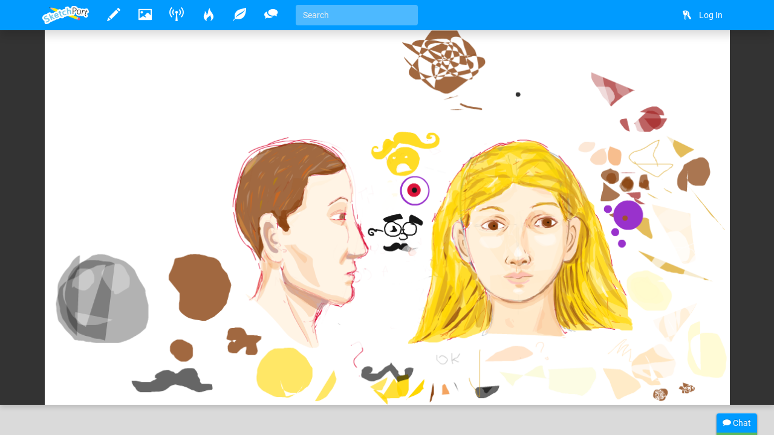

--- FILE ---
content_type: text/html
request_url: https://www.sketchport.com/drawing/6581936390668288/finished-portraits-riff-s-drawing-lessons
body_size: 5393
content:
<!DOCTYPE html>
<html xmlns="http://www.w3.org/1999/xhtml">
	<head>
<meta http-equiv="Content-Type" content="text/html; charset=UTF-8"/>
<meta name="application-name" content="SketchPort"/>
<meta name="description" content="This is continued from the collab on which Riff was teaching me how to draw faces...
I finally finished the male face - it&#39;s not the best though..."/>
<meta name="format-detection" content="telephone=no"/>
<meta name="msapplication-TileColor" content="#76d5ff"/>
<meta name="viewport" content="initial-scale=1.0, maximum-scale=1.0, minimal-ui, user-scalable=no, width=device-width"/>
<meta property="og:image" content="http://lh3.ggpht.com/ulrXtRJF_2AOmrfKE8jhvynpgvrAW6H5dTuZk-7mjwj-kIc2YEOWFTsDWC2v2kW0h4mBm7PeSlVmKNhtnoDYFyfb454=s600-c"/>
<meta property="og:title" content="Finished portraits (Riff&#39;s drawing lessons)"/>
<meta property="og:type" content="sketchport:drawing"/>
<meta property="og:url" content="http://www.sketchport.com/drawing/6581936390668288/finished-portraits-riff-s-drawing-lessons"/>
<meta property="sketchport:artist" content="http://www.sketchport.com/user/4569399935631360/cvetina"/>
<meta name="msapplication-TileImage" content="http://lh3.ggpht.com/ulrXtRJF_2AOmrfKE8jhvynpgvrAW6H5dTuZk-7mjwj-kIc2YEOWFTsDWC2v2kW0h4mBm7PeSlVmKNhtnoDYFyfb454=s144-c"/>
<link rel="apple-touch-icon" sizes="152x152" href="http://lh3.ggpht.com/ulrXtRJF_2AOmrfKE8jhvynpgvrAW6H5dTuZk-7mjwj-kIc2YEOWFTsDWC2v2kW0h4mBm7PeSlVmKNhtnoDYFyfb454=s152-c"/>
<title>Finished portraits (Riff&#39;s drawing lessons) &raquo; drawings &raquo; SketchPort</title>
<link rel="stylesheet" href="//sketchport.s3.amazonaws.com/css/sketchport-1767705480732.css"/>
	</head>
	<body id="drawing-page" class="js-off transitions-off">
		<nav id="nav" class="navbar navbar-inverse navbar-fixed-top" role="navigation">
			<div class="container">
				<div class="navbar-header">
						<button class="navbar-toggle" data-toggle="collapse" data-target=".navbar-collapse">
						<span class="sr-only">Toggle navigation</span>
						<span class="icon-bar"></span>
						<span class="icon-bar"></span>
						<span class="icon-bar"></span>
					</button>
						<button id="scroll-to-top" class="navbar-toggle visible-xs">
						<i class="glyphicons glyphicons-arrow-up"></i>
						<span class="sr-only">Scroll to top</span>
					</button>
					<a class="index-link navbar-brand" href="/">
						<img src="//sketchport.s3.amazonaws.com/images/flat-logo-154x60.png" alt="SketchPort"/>
					</a>
				</div>
					<div id="navbar-collapse" class="navbar-collapse collapse">
					<ul id="user-nav" class="navbar-nav navbar-right nav">
								<li><a href="/login?continue=%2Fdrawing%2F6581936390668288%2Ffinished-portraits-riff-s-drawing-lessons%3F"><i class="glyphicons glyphicons-keys"></i> <span class="nav-icon-caption">Log In</span></a></li>
							</ul>
					<hr class="visible-xs"/>
							<ul class="navbar-nav nav-icons nav visible-xs">
						<li>
							<a class="draw-link" href="/draw" title="Draw">
								<i class="glyphicons glyphicons-pencil"></i>
								<span class="nav-icon-caption">Draw</span>
							</a>
						</li>
						<li>
							<a class="browse-link" href="/browse" title="Browse">
								<i class="glyphicons glyphicons-picture"></i>
								<span class="nav-icon-caption">Browse</span>
							</a>
						</li>
						<li class="hidden-sm">
							<a class="broadcasts-link" href="/broadcasts" title="Broadcasts">
								<i class="glyphicons glyphicons-wifi-alt"></i>
								<span class="nav-icon-caption">Broadcasts</span>
								<span class="badge" data-property-id="broadcasts.count" style="display: none">0</span>
							</a>
						</li>
						<li class="hidden-sm">
							<a class="challenges-link" href="/challenges" title="Challenges">
								<i class="glyphicons glyphicons-fire"></i>
								<span class="nav-icon-caption">Challenges</span>
							</a>
						</li>
						<li class="hidden-sm">
							<a class="inspirations-link" href="/inspirations" title="Inspirations">
								<i class="glyphicons glyphicons-leaf"></i>
								<span class="nav-icon-caption">Inspirations</span>
							</a>
						</li>
						<li class="hidden-sm">
							<a class="discussions-link" href="/discussions" title="Discussions">
								<i class="glyphicons glyphicons-conversation"></i>
								<span class="nav-icon-caption">Discussions</span>
							</a>
						</li>
						<li class="visible-xs visible-lg">
							<form action="/search" class="search-form navbar-form navbar-left">
								<input type="text" name="q" value="" class="search-query form-control" placeholder="Search" tabindex="1">
							</form>
						</li>
					</ul>
					<ul class="navbar-nav nav-icons nav hidden-xs tooltips">
						<li>
							<a class="draw-link" href="/draw" title="Draw">
								<i class="glyphicons glyphicons-pencil"></i>
								<span class="nav-icon-caption">Draw</span>
							</a>
						</li>
						<li>
							<a class="browse-link" href="/browse" title="Browse">
								<i class="glyphicons glyphicons-picture"></i>
								<span class="nav-icon-caption">Browse</span>
							</a>
						</li>
						<!--
						<li>
							<a class="games-link" href="/games" title="Games">
								<i class="glyphicons glyphicons-gamepad"></i>
								<span class="nav-icon-caption">Games</span>
								<span class="badge" data-property-id="games.count" style="display: none">0</span>
							</a>
						</li>
						-->
						<li>
							<a class="broadcasts-link" href="/broadcasts" title="Broadcasts">
								<i class="glyphicons glyphicons-wifi-alt"></i>
								<span class="nav-icon-caption">Broadcasts</span>
								<span class="badge" data-property-id="broadcasts.count" style="display: none">0</span>
							</a>
						</li>
						<li class="hidden-sm">
							<a class="challenges-link" href="/challenges" title="Challenges">
								<i class="glyphicons glyphicons-fire"></i>
								<span class="nav-icon-caption">Challenges</span>
							</a>
						</li>
						<li class="hidden-sm">
							<a class="inspirations-link" href="/inspirations" title="Inspirations">
								<i class="glyphicons glyphicons-leaf"></i>
								<span class="nav-icon-caption">Inspirations</span>
							</a>
						</li>
						<li class="hidden-sm">
							<a class="discussions-link" href="/discussions" title="Discussions">
								<i class="glyphicons glyphicons-conversation"></i>
								<span class="nav-icon-caption">Discussions</span>
							</a>
						</li>
						<li class="visible-xs visible-lg">
							<form action="/search" class="search-form navbar-form navbar-left">
								<input type="text" name="q" value="" placeholder="Search" class="search-query form-control" tabindex="1">
							</form>
						</li>
					</ul>
					<ul class="nav-icons navbar-nav nav visible-sm">
						<li class="dropdown">
							<a href="javascript:void(0)" class="dropdown-toggle" data-toggle="dropdown">
								<i class="glyphicons glyphicons-more"></i>
								<span class="nav-icon-caption">Expand dropdown</span>
							</a>
							<ul class="dropdown-menu">
								<li class="hidden-md">
									<a class="challenges-link" href="/challenges" title="Challenges">
										<i class="glyphicons glyphicons-fire"></i>
										<span class="nav-icon-caption">Challenges</span>
									</a>
								</li>
								<li class="hidden-md">
									<a class="inspirations-link" href="/inspirations" title="Inspirations">
										<i class="glyphicons glyphicons-leaf"></i>
										<span class="nav-icon-caption">Inspirations</span>
									</a>
								</li>
								<li class="hidden-md">
									<a class="discussions-link" href="/discussions" title="Discussions">
										<i class="glyphicons glyphicons-conversation"></i>
										<span class="nav-icon-caption">Discussions</span>
									</a>
								</li>
								<li>
									<form class="search-form navbar-form navbar-left" action="/search">
										<input class="search-query form-control" type="text" name="q" placeholder="Search" tabindex="1">
									</form>
								</li>
							</ul>
						</li>
					</ul>
				</div>
				</div>
		</nav>
		<div id="main" class="viewport">
			<div id="content">
			<div id="cp-store-root" data-cp-settings='{"access_key":"868c2911823e377bbdabf7eef9e204da"}'></div>
<div class="jumbotron jumbotron-responsive">
	<div class="jumbotron-image" style="padding-bottom: 54.73684210526316%">
		<div class="jumbotron-parallax">
			<img src="//lh3.ggpht.com/ulrXtRJF_2AOmrfKE8jhvynpgvrAW6H5dTuZk-7mjwj-kIc2YEOWFTsDWC2v2kW0h4mBm7PeSlVmKNhtnoDYFyfb454=s0" alt="Finished portraits (Riff&#39;s drawing lessons)" class="parallax" data-application="web"/>
		</div>
	</div>
	<div class="jumbotron-top container">
		<div class="jumbotron-actions">
							<a href="/draw?source=6581936390668288" title="Edit" class="hidden-xs">
					<i class="glyphicons glyphicons-pencil"></i>
				</a>
							<a href="javascript:" data-target="#license-modal" data-toggle="modal" title="Download">
					<i class="glyphicons glyphicons-download-alt"></i>
				</a>
							<a href="/drawing/6581936390668288/finished-portraits-riff-s-drawing-lessons/video" title="Timelapse Video">
					<i class="glyphicons glyphicons-film"></i>
				</a>
					</div>
	</div>
	<div class="jumbotron-bottom container">
		<div class="jumbotron-description" about="//lh3.ggpht.com/ulrXtRJF_2AOmrfKE8jhvynpgvrAW6H5dTuZk-7mjwj-kIc2YEOWFTsDWC2v2kW0h4mBm7PeSlVmKNhtnoDYFyfb454=s0">
							<h1 property="dct:title" class="smileys">Finished portraits (Riff&#39;s drawing lessons)</h1>
				<p>
											Drawn
										<time datetime="2014-09-15T11:23:14Z" title="September 15, 2014 at 11:23:14AM" class="time">11 years ago</time>
											by <a rel="cc:attributionURL dct:creator" href="/user/4569399935631360/cvetina" property="cc:attributionName">Cvetina</a>.
																			</p>
										<div class="likes btn-group" data-async-url="/a/drawing/6581936390668288">
											<a href="/drawing/6581936390668288/finished-portraits-riff-s-drawing-lessons/like" class="like btn btn-default">
							<i class="glyphicons glyphicons-thumbs-up"></i>
							Like
						</a>
										<span class="value btn btn-default">9</span>
				</div>
									<a href="/drawing/6581936390668288/finished-portraits-riff-s-drawing-lessons/favorite?rating=1" class="btn btn-success">
						<i class="glyphicons glyphicons-heart"></i>
						Favorite
					</a>
															</div>
		<div class="jumbotron-avatar">
			<a href="/user/4569399935631360/cvetina" title="Cvetina">
				<img src="//sketchport.s3.amazonaws.com/images/flat-icon-80x80.png" alt="Cvetina" class="avatar img-responsive"/>
			</a>
		</div>
	</div>
</div>
<div id="body" class="headerless">
	<div class="container">
		<div class="row details">
			<div class="col-md-12">
				<div>
					<div class="row">
						<div class="col-xs-12 col-sm-10">
							<div class="emboss markdown" about="//lh3.ggpht.com/ulrXtRJF_2AOmrfKE8jhvynpgvrAW6H5dTuZk-7mjwj-kIc2YEOWFTsDWC2v2kW0h4mBm7PeSlVmKNhtnoDYFyfb454=s0">
																<div class="description smileys">
									<p>This is continued from the collab on which Riff was teaching me how to draw faces...<br>
I finally finished the male face - it's not the best though...</p>
								</div>
																<small>&copy; 2014 Cvetina.
	Licensed under <a rel="license" href="http://creativecommons.org/licenses/by/4.0/" target="_blank">CC-BY</a>.
</small>
																<p>
																		<a class="label label-default" href="/tags/search?name=Riff">Riff</a>
																		<a class="label label-default" href="/tags/search?name=Portrait">Portrait</a>
																		<a class="label label-default" href="/tags/search?name=Continue">Continue</a>
																		<a class="label label-default" href="/tags/search?name=Face">Face</a>
																	</p>
															</div>
		<div class="comments">
	<div class="comment-list">
<div id="comment-5601927932936192" class="comment terse-text">
	<time datetime="2014-09-15T18:26:11Z" title="September 15, 2014 at 06:26:11PM" class="time">11 years ago</time>
	<div>
		<span class="smileys">very good  :) you&#39;re getting the hang of it!</span>
		&mdash;&nbsp;
		<a class="author" href="/user/5354264675221504/zakeena">Zakeena</a>
	</div>
</div>
<div id="comment-6244921312804864" class="comment terse-text">
	<time datetime="2014-09-15T19:10:14Z" title="September 15, 2014 at 07:10:14PM" class="time">11 years ago</time>
	<div>
		<span class="smileys">it&#39;s just the beginning, keep on practicing ;)</span>
		&mdash;&nbsp;
		<a class="author" href="/user/4753313958461440/riff">Riff</a>
	</div>
</div>
<div id="comment-4874535492911104" class="comment terse-text">
	<time datetime="2014-09-16T19:16:50Z" title="September 16, 2014 at 07:16:50PM" class="time">11 years ago</time>
	<div>
		<span class="smileys">thank you, I&#39;ll keep practising</span>
		&mdash;&nbsp;
		<a class="author" href="/user/4569399935631360/cvetina">Cvetina</a>
	</div>
</div>
	</div>
	<div class="comment-input">
		<form action="/drawing/6581936390668288/finished-portraits-riff-s-drawing-lessons/comment" class="form-horizontal auto-disable" data-async-url="/a/drawing/6581936390668288/comment">
			<div class="form-group">
				<div class="col-xs-12">
					<textarea name="text" rows="3" class="form-control" placeholder="Write a comment..."></textarea>
				</div>
				<div class="col-xs-12">
					<input type="submit" value="Post" class="btn btn-primary btn-sm form-control"/>
				</div>
			</div>
		</form>
	</div>
	<div class="add-comment pull-right">
		<a href="javascript:void(0)" class="btn btn-default btn-sm">
			<i class="glyphicons glyphicons-comments"></i>
			Add a comment
		</a>
	</div>
</div>							</div>
						<div class="col-xs-12 col-sm-2">
							<div class="page-header visible-xs">
								<h2>Related drawings</h2>
							</div>
				<div class="thumbnail">
	<a href="/drawing/6105145897123840/portrait-of-the-goldie-locks" title="Portrait of the Goldie locks">
			<div class="thumbnail-image" style="padding-bottom: 97.72727272727272%">
			<img src="//lh6.ggpht.com/JW_sYcOoyEWNWsWtlHCL7Jz5y35Huxh5tUEWL9pHAISLq4AqhBLaog4sSBtFVPatET8a8HkeH6nxW_v4FhN0dyBvthRc=s150" alt="Portrait of the Goldie locks" class="img-responsive" data-application="web"/>
		</div>
		</a>
</div>					<div class="thumbnail">
	<a href="/drawing/5813451716820992/riff-s-drawing-lessons-1" title="Riff&#39;s drawing lessons 1">
			<div class="thumbnail-image" style="padding-bottom: 54.73684210526316%">
			<img src="//lh5.ggpht.com/UQD49y3kDvRdegilerlBCmdM0i-5gB5vCQwrfD7pjabo9AN0KagrHFvwkymF6Ga1A40gK-ULoQoMWbx9Za02TFa2mHY=s150" alt="Riff&#39;s drawing lessons 1" class="img-responsive" data-application="web"/>
		</div>
		</a>
</div>					<div class="thumbnail">
	<a href="/drawing/5073407980863488/character-encounter" title="Character encounter">
			<div class="thumbnail-image" style="padding-bottom: 85.84795321637426%">
			<img src="//lh4.ggpht.com/DzVmc5eEzlxn4PE_yUyaOh3NMRRgZrEQrvveayc-kX61AiALahGTzs0KKow3dZgy39WejL1R0dsfwf0kCJF866aAxeE=s150" alt="Character encounter" class="img-responsive" data-application="web"/>
		</div>
		</a>
</div>					<div class="thumbnail">
	<a href="/drawing/4801485011419136/what-do-you-see" title="what do you see??">
			<div class="thumbnail-image" style="padding-bottom: 59.95260663507109%">
			<img src="//lh4.ggpht.com/pljBOl8QQicK38xpxgwvuug3cIac7FOFrNadsXOVTuR278a4JYYHc-MFlLL4Jk4nCZfTWqocO2ve4-1Bd_aCPuD3p9I=s150" alt="what do you see??" class="img-responsive" data-application="web"/>
		</div>
		</a>
</div>									</div>
					</div>
				</div>
			</div>
		</div>
	</div>
</div>
<div id="license-modal" class="modal fade">
	<div class="modal-dialog">
		<div class="modal-content">
			<div class="modal-header">
				<h3 class="modal-title">License</h3>
			</div>
			<div class="modal-body">
				&copy; 2014 Cvetina.
	Licensed under <a rel="license" href="http://creativecommons.org/licenses/by/4.0/" target="_blank">CC-BY</a>.
			</div>
			<div class="modal-footer">
				<a href="//lh3.ggpht.com/ulrXtRJF_2AOmrfKE8jhvynpgvrAW6H5dTuZk-7mjwj-kIc2YEOWFTsDWC2v2kW0h4mBm7PeSlVmKNhtnoDYFyfb454=s0" download="finished-portraits-riff-s-drawing-lessons-6581936390668288" target="_blank" class="btn btn-primary">Accept</a>
				<button class="btn btn-default" data-dismiss="modal">Dismiss</button>
			</div>
		</div>
	</div>
</div>
			</div>
			<div class="tail">
				<div class="container">
						<blockquote>
						<i>"I wanted very much to learn to draw, for a reason that I kept to myself: I wanted to convey an emotion I have about the beauty of the world."</i>
						<footer>Richard Feynman</footer>
					</blockquote>
						<div>
						<a href="http://www.facebook.com/SketchPort" target="_blank" class="facebook social-link">Facebook</a>
						<a href="https://twitter.com/SketchPort" target="_blank" class="twitter social-link">Twitter</a>
						<a href="http://www.youtube.com/user/SketchPort" target="_blank" class="youtube social-link">YouTube</a>
					</div>
				</div>
			</div>
			<footer class="footer">
				<div class="container">
					<div class="pull-left">
						&copy; 2026
						<a href="/about" class="footer-link">About</a>
						<a href="mailto:feedback@sketchport.com" class="footer-link">Contact</a>
						<a href="/blog" target="_blank" class="footer-link">Blog</a>
						<a href="/help" class="footer-link">Help</a>
						<a href="/terms-of-service" class="footer-link">Terms of Service</a>
						<a href="/updates" class="footer-link">Updates</a>
					</div>
					<div class="pull-right">
						<div class="dropdown dropup">
							<a href="javascript:void(0)" class="dropdown-toggle footer-link" data-toggle="dropdown" title="Language">
															<span class="caret"></span>
							</a>
							<ul class="dropdown-menu pull-right animated fadeInUp" role="menu">
								<li><a tabindex="-1" href="/language/set?code=de">Deutsch</a></li>
								<li><a tabindex="-1" href="/language/set?code=en">English</a></li>
								<li><a tabindex="-1" href="/language/set?code=fr">Français</a></li>
								<li><a tabindex="-1" href="/language/set?code=es">Español</a></li>
								<li><a tabindex="-1" href="/language/set?code=ja">日本語</a></li>
								<li><a tabindex="-1" href="/language/set?code=nl">Nederlands</a></li>
								<li><a tabindex="-1" href="/language/set?code=sv">Svenska</a></li>
								<li><a tabindex="-1" href="/language/set?code=tr">Türkçe</a></li>
							</ul>
						</div>
					</div>
				</div>
			</footer>
		</div>
<div id="async-progress" class="animated fadeInDown">
	<div class="progress progress-subtle progress-striped active">
		<div class="progress-bar progress-bar-success"></div>
	</div>
</div>
<div id="overlays">
	<div id="emoji-modal" class="modal fade">
		<div class="modal-dialog">
			<div class="modal-content">
				<div class="modal-body"></div>
				<div class="modal-footer">
					<button class="btn btn-default" data-dismiss="modal">Dismiss</button>
				</div>
			</div>
		</div>
	</div>
</div>
<div id="chat">
	<div class="titlebar">
		<div class="chat-stats"><span class="chat-count">0</span> online</div>
		<i class="glyphicons glyphicons-chat"></i>
		Chat
	</div>
	<div class="progress progress-subtle">
		<div class="progress-bar"></div>
	</div>
	<div class="chat-collapse">
		<div class="chat-avatars"></div>
		<div class="chat-output chat"></div>
		<div class="chat-status time"></div>
		<div class="chat-input">
			<textarea class="form-control" tabindex="2"></textarea>
			<div class="chat-emoji">
				<img draggable="false" class="emoji" src="//sketchport.s3.amazonaws.com/images/twemoji/svg/1f600.svg">
				<img draggable="false" class="emoji" src="//sketchport.s3.amazonaws.com/images/twemoji/svg/1f61c.svg">
			</div>
		</div>
		<div class="chat-notify">
			<a href="javascript:void(0)">Show Desktop Notifications</a>
		</div>
	</div>
</div>
<script src="//sketchport.s3.amazonaws.com/js/sketchport-1767705483725.js"></script>
<script>
var sketchport = new SketchPort('//sketchport.s3.amazonaws.com');
sketchport.initialize();
</script>
<script>
var chat = new SketchPortChat('io.sketchport.com');
</script>
	</body>
</html>

--- FILE ---
content_type: text/plain; charset=UTF-8
request_url: https://io.sketchport.com/chat/socket.io/?session=undefined&EIO=4&transport=polling&t=fdymmq6v&sid=kwJASGEFtFFJ96oyAYMH
body_size: 2310
content:
40/chat,{"sid":"wJtFZkWGB4whtMqoAYMI"}42/chat,["authenticated"]42/chat,["history",{"messages":[{"ip":"138.43.105.17","message":"hi im back😘","room":"global","time":1707513720275,"url":"/user/5312625638899712/ilovepomni","userId":5312625638899712,"username":"Google User"},{"ip":"138.43.105.185","message":"from yeah😀","room":"global","time":1707604215724,"url":"/user/5312625638899712/ilovepomni","userId":5312625638899712,"username":"ilovepomni"},{"ip":"138.43.105.185","message":"meeeee ilovepomni is google user😞😭","room":"global","time":1707604319642,"url":"/user/5312625638899712/ilovepomni","userId":5312625638899712,"username":"ilovepomni"},{"ip":"138.43.105.185","message":"guys 89. :> yay is my sister😃","room":"global","time":1707604504815,"url":"/user/5312625638899712/ilovepomni","userId":5312625638899712,"username":"ilovepomni"},{"ip":"149.19.32.103","message":"hahaha😂😂😂 ilovepomni is my sister","room":"global","time":1709076663241,"url":"/user/5255343894953984/yay-ilovepomni","userId":5255343894953984,"username":"yay ilovepomni"},{"ip":"138.43.104.202","message":"where is all my chats😬😭??????!!!!!!","room":"global","time":1709076852072,"url":"/user/5312625638899712/ilovepomni","userId":5312625638899712,"username":"ilovepomni"},{"ip":"138.43.105.185","message":"uwu😚","room":"global","time":1709077118334,"url":"/user/5255343894953984/yay-ilovepomni","userId":5255343894953984,"username":"yay ilovepomni"},{"ip":"149.19.33.98","message":"k2k2k2🥳🤩😶😍😶😶‍🌫️😶‍🌫️🤪😭🤪🥲😭😭🇧🇧🇳🇬🇳🇬🇳🇬","room":"global","time":1709593732308,"url":"/user/5312625638899712/ilovepomni","userId":5312625638899712,"username":"ilovepomni"},{"ip":"149.19.33.98","message":"Poop💩💩🇳🇬🇳🇬🇳🇬🤪hola migasta nida sorry that's Spanish poop","room":"global","time":1709594324871,"url":"/user/5312625638899712/ilovepomni","userId":5312625638899712,"username":"ilovepomni"},{"ip":"149.19.32.13","message":"6","room":"global","time":1710200130629,"url":"/user/5312625638899712/ilovepomni","userId":5312625638899712,"username":"ilovepomni"},{"ip":"149.19.32.13","message":"Iij","room":"global","time":1710200133506,"url":"/user/5312625638899712/ilovepomni","userId":5312625638899712,"username":"ilovepomni"},{"ip":"149.19.32.13","message":"Hola Migos protee brum la es pomni es jax e merte","room":"global","time":1710200188714,"url":"/user/5312625638899712/ilovepomni","userId":5312625638899712,"username":"ilovepomni"},{"ip":"149.19.32.45","message":"Bro it's been like it's going to explode😱","room":"global","time":1710973094378,"url":"/user/5255343894953984/yay-ilovepomni","userId":5255343894953984,"username":"yay ilovepomni"},{"ip":"149.19.33.10","message":"sit's the best you watchin you in 8 months @@@","room":"global","time":1710973163268,"url":"/user/5312625638899712/ilovepomni","userId":5312625638899712,"username":"ilovepomni"},{"ip":"149.19.33.10","message":"Poop in ohio🤡🥸💩💩💩💩","room":"global","time":1710973237154,"url":"/user/5312625638899712/ilovepomni","userId":5312625638899712,"username":"ilovepomni"},{"ip":"149.19.33.10","message":"🌚","room":"global","time":1710973253545,"url":"/user/5312625638899712/ilovepomni","userId":5312625638899712,"username":"ilovepomni"},{"ip":"149.19.33.10","message":"xddcc be like🌜🌛🌜🌛🌜","room":"global","time":1710973266926,"url":"/user/5312625638899712/ilovepomni","userId":5312625638899712,"username":"ilovepomni"},{"ip":"149.19.32.45","message":"Pppppppppppffffffffffffff","room":"global","time":1710973276194,"url":"/user/5255343894953984/yay-ilovepomni","userId":5255343894953984,"username":"yay ilovepomni"},{"ip":"149.19.33.10","message":"🌞🌝🌞🌝🌝🌞🌝🌞🌝🌞🌝🌞🌝","room":"global","time":1710973287179,"url":"/user/5312625638899712/ilovepomni","userId":5312625638899712,"username":"ilovepomni"},{"ip":"149.19.32.45","message":"Hola como estas en Venta de Venta","room":"global","time":1710973313821,"url":"/user/5255343894953984/yay-ilovepomni","userId":5255343894953984,"username":"yay ilovepomni"},{"ip":"149.19.33.10","message":"🌝🌞🤖🎪🤬🤬🤡🤡🤡","room":"global","time":1710973350246,"url":"/user/5312625638899712/ilovepomni","userId":5312625638899712,"username":"ilovepomni"},{"ip":"149.19.33.10","message":"see i told yu","room":"global","time":1710973369000,"url":"/user/5312625638899712/ilovepomni","userId":5312625638899712,"username":"ilovepomni"},{"ip":"149.19.32.45","message":"Hey can we go out for a  date 😁","room":"global","time":1710973441039,"url":"/user/5255343894953984/yay-ilovepomni","userId":5255343894953984,"username":"yay ilovepomni"},{"ip":"149.19.33.10","message":"🤬🤬🤬🤬🤬🤬🤬🤬🤬🤬🤬noooooooooooooooooooooooooooooooooooooooooooooooooooooooooooooooo","room":"global","time":1710973463587,"url":"/user/5312625638899712/ilovepomni","userId":5312625638899712,"username":"ilovepomni"},{"ip":"149.19.33.10","message":"🌜🌛🌜🌛🌜🌛🌜🌛","room":"global","time":1710973482632,"url":"/user/5312625638899712/ilovepomni","userId":5312625638899712,"username":"ilovepomni"},{"ip":"138.43.105.18","message":"🥲🥹😭","room":"global","time":1710973496807,"url":"/user/5255343894953984/yay-ilovepomni","userId":5255343894953984,"username":"yay ilovepomni"},{"ip":"149.19.32.102","message":"🎪","room":"global","time":1710973830578,"url":"/user/5312625638899712/ilovepomni","userId":5312625638899712,"username":"ilovepomni"},{"ip":"149.19.32.102","message":"eieio","room":"global","time":1710973843573,"url":"/user/5312625638899712/ilovepomni","userId":5312625638899712,"username":"ilovepomni"},{"ip":"149.19.32.102","message":"trs5ertfg6ty7ughjyayilovepomni","room":"global","time":1710973856640,"url":"/user/5312625638899712/ilovepomni","userId":5312625638899712,"username":"ilovepomni"},{"ip":"138.43.105.18","message":"what the🤬","room":"global","time":1710973911460,"url":"/user/5255343894953984/yay-ilovepomni","userId":5255343894953984,"username":"yay ilovepomni"},{"ip":"97.81.221.80","message":"I really miss the community here","room":"global","time":1712672630702,"url":"/user/5690974239981568/silenhalle","userId":5690974239981568,"username":"Silenhalle"},{"ip":"138.43.105.176","message":"hiya guyss","room":"global","time":1714326287891,"url":"/user/5320652696322048/ikoxune","userId":5320652696322048,"username":"ikoxune"},{"ip":"68.179.175.187","message":"H e l l o","room":"global","time":1718426211047,"url":"/user/89009/littlefawn","userId":89009,"username":"LittleFawn"},{"ip":"68.179.175.187","message":"🦌 Eso no es un cervatillo","room":"global","time":1718426534711,"url":"/user/89009/littlefawn","userId":89009,"username":"LittleFawn"},{"ip":"67.77.85.188","message":"dreamed of this place the other night.","room":"global","time":1721031220854,"url":"/user/5439764287193088/1-million-cats","userId":5439764287193088,"username":"1 million cats"},{"ip":"166.196.68.5","message":"AI has joined the collab: https://imgur.com/mZTUDXA","room":"global","time":1743285670529,"url":"/user/95013/magicalhobo","userId":95013,"username":"magicalhobo"},{"ip":"119.18.1.90","message":"Welcome back","room":"global","time":1744271026703,"url":"/user/201017/mouldy-sponge","userId":201017,"username":"Mouldy Sponge"},{"ip":"119.18.1.90","message":"I'd like to apologise to everyone who I should apologise to. Whatever it was I said I never meant it. And to everyone who really liked what I said, i meant it.","room":"global","time":1744271539941,"url":"/user/201017/mouldy-sponge","userId":201017,"username":"Mouldy Sponge"},{"ip":"204.107.12.121","message":"👀👀👀","room":"global","time":1764541831924,"url":"/user/306136/hababoon","userId":306136,"username":"Hababoon"},{"ip":"69.168.250.67","message":"hi","room":"global","time":1766432985871,"url":"/user/5208913151524864/mariopootwo","userId":5208913151524864,"username":"Mario"},{"ip":"172.56.213.239","message":"Wassup wassup wassup","room":"global","time":1766791797651,"url":"/user/5332149111619584/dolli3","userId":5332149111619584,"username":"Dolli3"},{"ip":"172.56.213.239","message":"I can nearly navigate this site on mobile lmao","room":"global","time":1766791827940,"url":"/user/5332149111619584/dolli3","userId":5332149111619584,"username":"Dolli3"},{"ip":"172.56.213.239","message":"Barely*","room":"global","time":1766791847215,"url":"/user/5332149111619584/dolli3","userId":5332149111619584,"username":"Dolli3"},{"ip":"72.235.195.35","message":"I sense a great disturbance in the force...","room":"global","time":1767399749038,"url":"/user/95013/magicalhobo","userId":95013,"username":"magicalhobo"},{"avatar":"//sketchport.s3.amazonaws.com/images/flat-icon-80x80.png","ip":"77.131.12.138","message":"I am the disturbance....","time":1767998042681,"url":"/user/5299739545829376/still-need-help-m","username":"Still need Help M...","userId":5299739545829376},{"avatar":"//sketchport.s3.amazonaws.com/images/flat-icon-80x80.png","ip":"77.131.12.138","message":"oooh...it worked","time":1767998304151,"url":"/user/5299739545829376/still-need-help-m","username":"Still need Help M...","userId":5299739545829376},{"avatar":"//sketchport.s3.amazonaws.com/images/flat-icon-80x80.png","ip":"77.131.12.138","message":"AI bot does not take crap ! 😂","time":1768000203341,"url":"/user/5299739545829376/still-need-help-m","username":"Still need Help M...","userId":5299739545829376},{"avatar":"//sketchport.s3.amazonaws.com/images/flat-icon-80x80.png","ip":"77.131.12.138","message":"I mean the submission judges AI Bot","time":1768000225647,"url":"/user/5299739545829376/still-need-help-m","username":"Still need Help M...","userId":5299739545829376},{"avatar":"//sketchport.s3.amazonaws.com/images/flat-icon-80x80.png","ip":"77.131.12.138","message":"Hey Macarena !","time":1768000275033,"url":"/user/5299739545829376/still-need-help-m","username":"Still need Help M...","userId":5299739545829376},{"avatar":"//lh3.googleusercontent.com/xCvAxydbNZBB2FoodaowbsorW3oGChLn6499HpwRNdf0vDkmtG06_DVCMaAYoUmB-6S08gO6PeaFz7VOW93puMfGsA=s80-c","ip":"72.235.195.35","message":"Cool wave","time":1768383361425,"url":"/user/95013/magicalhobo","username":"magicalhobo","userId":95013}]}]42/chat,["update",{"type":"broadcasts.count","value":0}]

--- FILE ---
content_type: text/plain; charset=UTF-8
request_url: https://io.sketchport.com/chat/socket.io/?session=undefined&EIO=4&transport=polling&t=fdy3yexo
body_size: 118
content:
0{"sid":"kwJASGEFtFFJ96oyAYMH","upgrades":["websocket"],"pingInterval":25000,"pingTimeout":20000,"maxPayload":1000000}

--- FILE ---
content_type: image/svg+xml
request_url: https://sketchport.s3.amazonaws.com/images/twemoji/svg/1f609.svg
body_size: 2657
content:
<?xml version="1.0" encoding="UTF-8" standalone="no"?><svg xmlns:svg="http://www.w3.org/2000/svg" xmlns="http://www.w3.org/2000/svg" version="1.1" viewBox="0 0 47.5 47.5" style="enable-background:new 0 0 47.5 47.5;" id="svg2" xml:space="preserve"><defs id="defs6"><clipPath id="clipPath18"><path d="M 0,38 38,38 38,0 0,0 0,38 z" id="path20"/></clipPath></defs><g transform="matrix(1.25,0,0,-1.25,0,47.5)" id="g12"><g id="g14"><g clip-path="url(#clipPath18)" id="g16"><g transform="translate(36,20)" id="g22"><path d="m 0,0 c 0,-9.389 -7.611,-17 -17,-17 -9.388,0 -17,7.611 -17,17 0,9.388 7.612,17 17,17 C -7.611,17 0,9.388 0,0" id="path24" style="fill:#ffcc4d;fill-opacity:1;fill-rule:nonzero;stroke:none"/></g><g transform="translate(15,21.5)" id="g26"><path d="M 0,0 C 0,-1.934 -1.119,-3.5 -2.5,-3.5 -3.881,-3.5 -5,-1.934 -5,0 -5,1.933 -3.881,3.5 -2.5,3.5 -1.119,3.5 0,1.933 0,0" id="path28" style="fill:#664500;fill-opacity:1;fill-rule:nonzero;stroke:none"/></g><g transform="translate(29.457,20.2031)" id="g30"><path d="m 0,0 c -0.06,0.135 -1.499,3.297 -4.457,3.297 -2.957,0 -4.397,-3.162 -4.457,-3.297 -0.092,-0.207 -0.032,-0.449 0.144,-0.591 0.175,-0.142 0.426,-0.147 0.611,-0.014 0.012,0.009 1.262,0.902 3.702,0.902 2.426,0 3.674,-0.881 3.702,-0.901 0.088,-0.066 0.193,-0.099 0.298,-0.099 0.11,0 0.221,0.036 0.311,0.109 C 0.032,-0.452 0.093,-0.208 0,0" id="path32" style="fill:#664500;fill-opacity:1;fill-rule:nonzero;stroke:none"/></g><g transform="translate(6.999,25.542)" id="g34"><path d="m 0,0 c -0.208,0 -0.419,0.065 -0.599,0.2 -0.442,0.331 -0.531,0.958 -0.2,1.4 3.262,4.35 7.616,4.4 7.8,4.4 0.552,0 1,-0.448 1,-1 C 8.001,4.449 7.556,4.002 7.005,4 6.85,3.998 3.437,3.914 0.801,0.4 0.604,0.138 0.304,0 0,0" id="path36" style="fill:#664500;fill-opacity:1;fill-rule:nonzero;stroke:none"/></g><g transform="translate(30.001,23.4165)" id="g38"><path d="M 0,0 C -0.305,0 -0.604,0.138 -0.801,0.4 -3.393,3.856 -7.762,3.027 -7.805,3.02 -8.352,2.912 -8.873,3.263 -8.981,3.804 -9.09,4.345 -8.738,4.872 -8.197,4.98 -7.967,5.027 -2.54,6.052 0.799,1.6 1.131,1.158 1.041,0.531 0.599,0.2 0.419,0.065 0.209,0 0,0" id="path40" style="fill:#664500;fill-opacity:1;fill-rule:nonzero;stroke:none"/></g><g transform="translate(24.2539,14.4229)" id="g42"><path d="m 0,0 c -0.187,0.11 -0.432,0.087 -0.597,-0.06 -0.009,-0.007 -1.013,-0.863 -4.657,-0.863 -3.641,0 -4.645,0.854 -4.646,0.854 -0.16,0.16 -0.405,0.19 -0.6,0.082 -0.196,-0.112 -0.293,-0.339 -0.239,-0.557 0.011,-0.044 1.145,-4.379 5.485,-4.379 4.34,0 5.474,4.335 5.485,4.379 C 0.284,-0.331 0.187,-0.113 0,0" id="path44" style="fill:#664500;fill-opacity:1;fill-rule:nonzero;stroke:none"/></g></g></g></g></svg>
